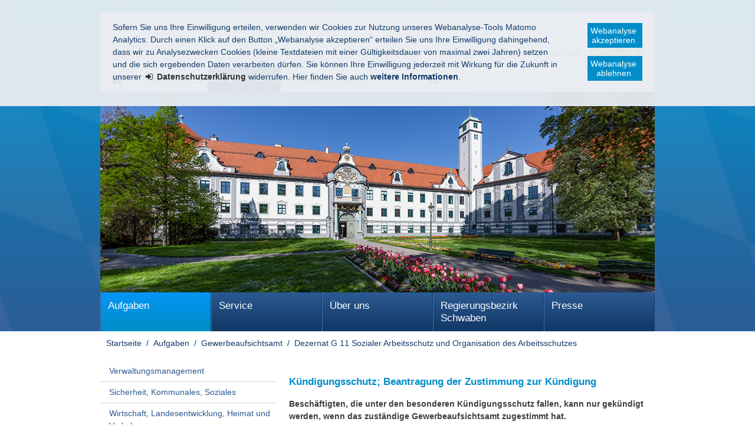

--- FILE ---
content_type: text/html
request_url: https://www.regierung.schwaben.bayern.de/aufgaben/168896/168933/leistung/leistung_50611/index.html
body_size: 10791
content:

<!DOCTYPE html>
    <html lang="de">

    <head>
    

    <meta charset="utf-8" />
        <title>Kündigungsschutz; Beantragung der Zustimmung zur Kündigung - Regierung von Schwaben</title>

    <!-- Mobile viewport optimisation -->
    <meta name="viewport" content="width=device-width, initial-scale=1.0">

    <link rel="apple-touch-icon" sizes="57x57" href="/res/ism/img/favicons/apple-touch-icon-57x57.png">
    <link rel="apple-touch-icon" sizes="60x60" href="/res/ism/img/favicons/apple-touch-icon-60x60.png">
    <link rel="apple-touch-icon" sizes="72x72" href="/res/ism/img/favicons/apple-touch-icon-72x72.png">
    <link rel="apple-touch-icon" sizes="76x76" href="/res/ism/img/favicons/apple-touch-icon-76x76.png">
    <link rel="apple-touch-icon" sizes="114x114" href="/res/ism/img/favicons/apple-touch-icon-114x114.png">
    <link rel="apple-touch-icon" sizes="120x120" href="/res/ism/img/favicons/apple-touch-icon-120x120.png">
    <link rel="apple-touch-icon" sizes="144x144" href="/res/ism/img/favicons/apple-touch-icon-144x144.png">
    <link rel="apple-touch-icon" sizes="152x152" href="/res/ism/img/favicons/apple-touch-icon-152x152.png">
    <link rel="apple-touch-icon" sizes="180x180" href="/res/ism/img/favicons/apple-touch-icon-180x180.png">
    <link rel="icon" type="image/png" href="/res/ism/img/favicons/favicon-32x32.png" sizes="32x32">
    <link rel="icon" type="image/png" href="/res/ism/img/favicons/android-chrome-192x192.png" sizes="192x192">
    <link rel="icon" type="image/png" href="/res/ism/img/favicons/favicon-96x96.png" sizes="96x96">
    <link rel="icon" type="image/png" href="/res/ism/img/favicons/favicon-16x16.png" sizes="16x16">
    <link rel="manifest" href="/res/ism/img/favicons/manifest.json">
    <link rel="mask-icon" href="/res/ism/img/favicons/safari-pinned-tab.svg" color="#5bbad5">
    <link rel="shortcut icon" href="/res/ism/img/favicons/favicon.ico">
    <meta name="msapplication-TileColor" content="#da532c">
    <meta name="msapplication-TileImage" content="/res/ism/img/favicons/mstile-144x144.png">
    <meta name="msapplication-config" content="/res/ism/img/favicons/browserconfig.xml">
    <meta name="theme-color" content="#ffffff">

    <link href="/res/ism/css/build.min.css" media="screen" rel="stylesheet" type="text/css">
    <link href="/res/ism/css/print-plain.css" media="print" rel="stylesheet" type="text/css">
    <link href="/res/ism/css/jquery-ui.css" media="screen" rel="stylesheet" type="text/css">


    <link href="/res/ism/css/ism.css" rel="stylesheet" type="text/css" media="screen" />
    <link href="/res/ism/css/ism_print.css" rel="stylesheet" type="text/css" media="print" />

    <link href="/res/ism/css/ism_customer_group_static.css" rel="stylesheet" type="text/css" media="screen" />
    <link href="/res/ism/css/ism_customer_group_print_static.css" rel="stylesheet" type="text/css" media="print" />

    <link href="/res/ism/css/ism_customer_static.css" rel="stylesheet" type="text/css" media="screen" />
    <link href="/res/ism/css/ism_customer_print_static.css" rel="stylesheet" type="text/css" media="print" />

    <link href="/res/ism/css/customer.css" rel="stylesheet" type="text/css" media="screen" />

            <link href="/res/ism/js/voicereader/styles/grey/player_skin.css" rel="stylesheet" type="text/css" />



    <meta http-equiv="X-UA-Compatible" content="IE=Edge" />

    <meta name="X-Imperia-Live-Info" content="fc97d8ce-4966-2b43-d4c2-aa507503038b/2/3632/3778/3781/3782/16528" />

    <!-- Matomo -->
<script>
    if (document.cookie.indexOf('mtm_consent') == -1) {
        document.cookie = 'hideCookieBar' + '=; expires=Thu, 01-Jan-70 00:00:01 GMT; path=/';
    }
    var _paq = _paq || [];
    _paq.push(['requireConsent']);
    _paq.push(['setSessionCookieTimeout', timeoutInSeconds=0]);
    _paq.push(['setVisitorCookieTimeout', timeoutInSeconds=7200]);
    _paq.push(['addDownloadExtensions', "msg"]);
    _paq.push(['trackPageView']);
    _paq.push(['enableLinkTracking']);
    (function() {
        var u="//www.piwik.bayern.de/piwik/";
        _paq.push(['setTrackerUrl', u+'piwik.php']);
        _paq.push(['setSiteId', '333']);
        var d=document, g=d.createElement('script'), s=d.getElementsByTagName('script')[0];
        g.type='text/javascript'; g.async=true; g.defer=true; g.src=u+'piwik.js'; s.parentNode.insertBefore(g,s);
    })();
</script>
<!-- End Matomo -->
    <script src="/res/ism/js/iframeresizer/iframeResizer.min.js"></script>
    <script src="/res/ism/js/iframeresizer/resizerTrigger.js"></script>
    <script src="/res/ism/js/iframeresizer/resizerTrigger2.js"></script>
</head>


    <body>

    <!--IFTS_NO_PARSE-->

    <!-- modJsBar -->
    <noscript>
        <div class="modJsBar">
            <div class="ym-wrapper">
                <div class="ym-wbox">
                    <p>
                        Bitte aktivieren Sie JavaScript in Ihrem Browser, um den vollen Funktionsumfang dieser Seite nutzen zu können.
                    </p>
                </div>
            </div>
        </div>
    </noscript>
    <!-- modJsBar End -->


    <!-- modCookieBar -->

    <div class="modCookieBar">
        <div class="ym-wrapper">
            <div class="ym-wbox">
            <ul>
                <li>
                    <p>
    Sofern Sie uns Ihre Einwilligung erteilen, verwenden wir Cookies zur Nutzung unseres Webanalyse-Tools Matomo Analytics.
    Durch einen Klick auf den Button &bdquo;Webanalyse akzeptieren&ldquo; erteilen Sie uns Ihre Einwilligung dahingehend, dass wir zu Analysezwecken
    Cookies (kleine Textdateien mit einer G&uuml;ltigkeitsdauer von maximal zwei Jahren) setzen und die sich ergebenden Daten verarbeiten d&uuml;rfen. Sie
    k&ouml;nnen Ihre Einwilligung jederzeit mit Wirkung f&uuml;r die Zukunft in unserer
    <a class="internal"
            href="/meta/datenschutz/index.html"
    >
    <strong>Datenschutzerkl&auml;rung</strong></a> widerrufen. Hier finden Sie auch <strong>weitere Informationen</strong>.
</p>
                </li>
                <li style="padding-right: 1em">
                    <button class="icon save-selected" style="margin-bottom: 1em" title="Webanalyse akzeptieren" onClick="setMatomoConsent()">Webanalyse akzeptieren</button>
                    <button class="icon save-selected" title="Webanalyse ablehnen" onclick="declineMatomoConsent()">Webanalyse ablehnen</button>
                </li>
            </ul>
            </div>
        </div>
    </div>
    <!-- modCookieBar End -->





<!-- skip link navigation -->
<ul class="ym-skiplinks">
    <li><a class="ym-skip" href="#hauptnavigation">Gehe zur Navigation (Drücke Enter)</a></li>
    <li><a class="ym-skip" href="#main">Gehe zum Hauptinhalt (Drücke Enter)</a></li>
    <li><a class="ym-skip" href="#sidebar">Gehe zur Seitenleiste (Drücke Enter)</a></li>
    <li><a class="ym-skip" href="#footer">Gehe zum Fußbereich (Drücke Enter)</a></li>
</ul>

<div class="ym-wrapper">
    <div class="ym-wbox">
        <div class="modHeader" id="nav">
            <div class="logo" role="banner">
                <span class="hide-from-screen">Regierung von Schwaben</span>
                <a href="/" title="zur Startseite" aria-hidden="true"><img src="/res/ism/img/logo.jpg" alt="Regierung von Schwaben" /></a>
            </div>



            <div class="header-navigation">
                <div class="header-navigation-fixed">
                    <div class="modBurgerNavigation" id="modBurgerNavigation">
                        <div class="burger-navigation-overlay" role="presentation">
                        </div>

                        <div class="burger-navigation-content">

                            <a href="#" data-role="close-burger-navigation" class="icon icon-cancel"
                               title="Navigation schließen" aria-label="Navigation einklappen"
                               aria-controls="modBurgerNavigation"><span>schließen</span></a>

                            <ul data-role="accessibility-navigation">
                                <li>
                                    <a class="icon icon-home" data-role="home" href="/" title="zur Startseite" aria-hidden="true"><span>zur Startseite</span></a>
                                </li>

                                <li class="accessibility">
                                    <nav aria-label="Navigation Barrierefreiheit">
                                        <ul>
                                            <li>
<a class="icon icon-fontsize" data-role="fontsize" href="#" title="Schriftgröße anpassen" aria-hidden="true"><span>Schriftvergrößerung</span></a>
</li>
<li>
<a class="icon icon-contrast" data-role="contrast" href="#" title="Kontrast anpassen" aria-hidden="true"><span>Kontrastverstärkung</span></a>
</li>
    <li>
        <a class="icon icon-text" data-role="simplecontent" href="/meta/einfache_sprache" title="Inhalt in leichter Sprache anzeigen" aria-hidden="true"><span>Leichte Sprache</span></a>
    </li>
<li><a class="icon icon-read-aloud" accesskey="L" data-role="read-aloud" href="javascript:void(0);" id="readspeaker_url_1" onclick="___vrweb_read('',true,event,'de-de');" title="Aktuelle Seite vorlesen lassen" aria-hidden="true"><span>Vorlesen</span></a></li><li><a class="icon icon-hearing-impaired" data-role="hearing-impaired" href="https://www.youtube.com/watch?v=6YLzu1Ok0eE" title="Gebärdenvideo anzeigen" target="_blank" aria-hidden="true"><span>Gebärdenvideo</span></a></li>

                                        </ul>
                                    </nav>
                                </li>
                            </ul>
                            <div aria-label="Hauptnavigation" data-role="main-navigation" role="navigation">
                            </div>
                        </div>
                    </div>

                    <nav aria-label="Kopfnavigation">
                        <ul class="header-navigation">
                            <li>
                                <a aria-controls="modBurgerNavigation" aria-expanded="false" aria-label="Navigation ausklappen" class="icon icon-menu" data-role="open-burger-navigation" href="#" title="Navigation anzeigen" aria-hidden="true"><span>Navigation anzeigen</span></a>
                            </li>

                            <li>
                                <a class="icon icon-home" data-role="home" href="/" title="zur Startseite" aria-hidden="true"><span>zur Startseite</span></a>
                            </li>

                            <li>
                                <a class="icon icon-right" data-role="a-z" href="/meta/themen_a_z" title="Themen A - Z" aria-hidden="true"><span>Themen A - Z</span></a>
                            </li>

                            <li class="accessibility">
                                <nav aria-label="Navigation Barrierefreiheit" >
                                    <ul>
                                    <li>
<a class="icon icon-fontsize" data-role="fontsize" href="#" title="Schriftgröße anpassen" aria-hidden="true"><span>Schriftvergrößerung</span></a>
</li>
<li>
<a class="icon icon-contrast" data-role="contrast" href="#" title="Kontrast anpassen" aria-hidden="true"><span>Kontrastverstärkung</span></a>
</li>
    <li>
        <a class="icon icon-text" data-role="simplecontent" href="/meta/einfache_sprache" title="Inhalt in leichter Sprache anzeigen" aria-hidden="true"><span>Leichte Sprache</span></a>
    </li>
<li><a class="icon icon-read-aloud" accesskey="L" data-role="read-aloud" href="javascript:void(0);" id="readspeaker_url_2" onclick="___vrweb_read('',true,event,'de-de');" title="Aktuelle Seite vorlesen lassen" aria-hidden="true"><span>Vorlesen</span></a></li><li><a class="icon icon-hearing-impaired" data-role="hearing-impaired" href="https://www.youtube.com/watch?v=6YLzu1Ok0eE" title="Gebärdenvideo anzeigen" target="_blank" aria-hidden="true"><span>Gebärdenvideo</span></a></li>

                                    </ul>
                                </nav>
                            </li>
                        </ul>
                    </nav>

                    <form action="/cgi-bin/fts_search_default.pl" class="ym-searchform ym-clearfix" enctype="application/x-www-form-urlencoded" method="post" role="search">
                        <label class="ym-labelheading hide-from-screen" for="headersearch" id="headersearch-label">Suche</label> <input aria-labelledby="headersearch-label" class="ym-searchfield" id="headersearch" placeholder="Suchbegriff eingeben" type="text" name="SEARCH" value="Suchbegriff eingeben" autocomplete="on"> <button class="ym-searchbutton" title="Suche starten" type="submit" aria-hidden="true">Suche starten</button>
                    </form>
                </div>
            </div>


            <img src="/mam/header/header.jpg" alt="" />

        </div>
        <!-- [End]:: #header -->

        <nav class="modMainNavigation hide-level-2 optimize-line-breaks" id="hauptnavigation" role="navigation" aria-label="Hauptnavigation">

            
                    <ul class="nav-level-1">
                 <li class="active">
               <a href="/aufgaben/index.html" title="Aufgaben">Aufgaben</a>
              <ul class="nav-level-2">
                 <li>
               <a href="/aufgaben/170102/index.html" title="Verwaltungsmanagement">Verwaltungsmanagement</a>
              <ul class="nav-level-3">
                 <li>
               <a href="/aufgaben/170102/170104/index.html" title="Sachgebiet Z1 - Organisation, Digitalisierung und IuK">Organisation, Digitalisierung und IuK</a>
      
  </li>
  <li>
               <a href="/aufgaben/170102/170105/index.html" title="Sachgebiet Z2.1 - Personal">Personal</a>
      
  </li>
  <li>
               <a href="/aufgaben/170102/226846/index.html" title="Sachgebiet Z2.2 - Rechtsreferendarstelle">Rechtsreferendarstelle</a>
      
  </li>
  <li>
               <a href="/aufgaben/170102/170106/index.html" title="Sachgebiet Z3 - Haushalt">Haushalt</a>
      
  </li>

            </ul>
  </li>
  <li>
               <a href="/aufgaben/168891/index.html" title="Bereich 1 - Sicherheit, Kommunales, Soziales">Sicherheit, Kommunales, Soziales</a>
              <ul class="nav-level-3">
                 <li>
               <a href="/aufgaben/168891/168897/index.html" title="Sachgebiet 10 - Sicherheit und Ordnung">Sicherheit und Ordnung</a>
      
  </li>
  <li>
               <a href="/aufgaben/168891/168898/index.html" title="Sachgebiet 11 - Personelles Statusrecht, Ausländerrecht">Personelles Statusrecht, Ausländerrecht</a>
      
  </li>
  <li>
               <a href="/aufgaben/168891/168905/index.html" title="Sachgebiet 12 - Kommunale Angelegenheiten">Kommunale Angelegenheiten</a>
      
  </li>
  <li>
               <a href="/aufgaben/168891/168906/index.html" title="Sachgebiet 13 - Soziales und Jugend">Soziales und Jugend</a>
      
  </li>
  <li>
               <a href="/aufgaben/168891/168907/index.html" title="Sachgebiet 14.1 - ANKER-Einrichtung, Flüchtlingsverteilung, Integration">ANKER-Einrichtung, Flüchtlingsverteilung, Integration</a>
      
  </li>
  <li>
               <a href="/aufgaben/168891/199918/index.html" title="Sachgebiet 14.2 - Flüchtlingsunterbringung, Flüchtlingsbetreuung, zentrale Aufgaben">Flüchtlingsunterbringung, Flüchtlingsbetreuung, zentrale Aufgaben</a>
      
  </li>
  <li>
               <a href="/aufgaben/168891/241568/index.html" title="Sachgebiet 15 - Zentrale Ausländerbehörde Schwaben">Zentrale Ausländerbehörde Schwaben</a>
      
  </li>

            </ul>
  </li>
  <li>
               <a href="/aufgaben/168892/index.html" title="Bereich 2 - Wirtschaft, Landesentwicklung, Heimat und Verkehr">Wirtschaft, Landesentwicklung, Heimat und Verkehr</a>
              <ul class="nav-level-3">
                 <li>
               <a href="/aufgaben/168892/168902/index.html" title="Sachgebiet 20 - Wirtschaftsförderung, Beschäftigung">Wirtschaftsförderung, Beschäftigung</a>
              <ul class="nav-level-4">
                 <li>
               <a href="/aufgaben/168892/168902/315352/index.html" title="Hochwasserhilfen">Hochwasserhilfen</a>
      
  </li>

            </ul>
  </li>
  <li>
               <a href="/aufgaben/168892/168908/index.html" title="Sachgebiet 21 - Handel und Gewerbe, Energie">Handel und Gewerbe, Energie</a>
      
  </li>
  <li>
               <a href="/aufgaben/168892/168909/index.html" title="Sachgebiet 22 - Preisprüfung, Regulierung Strom- und Gasnetzentgelte">Preisprüfung, Regulierung Strom- und Gasnetzentgelte</a>
      
  </li>
  <li>
               <a href="/aufgaben/168892/168910/index.html" title="Sachgebiet 23 - Personenbeförderung, Schienen- und Straßenverkehr">Personenbeförderung, Schienen- und Straßenverkehr</a>
      
  </li>
  <li>
               <a href="/aufgaben/168892/168911/index.html" title="Sachgebiet 24 - Raumordnung, Landes- und Regionalplanung">Raumordnung, Landes- und Regionalplanung</a>
      
  </li>
  <li>
               <a href="/aufgaben/168892/294339/index.html" title="Geschäftsstelle Energiewende">Geschäftsstelle Energiewende</a>
      
  </li>

            </ul>
  </li>
  <li>
               <a href="/aufgaben/168893/index.html" title="Bereich 3 - Planung und Bau">Planung und Bau</a>
              <ul class="nav-level-3">
                 <li>
               <a href="/aufgaben/168893/168912/index.html" title="Sachgebiet 30.1 - Hochbau">Hochbau</a>
      
  </li>
  <li>
               <a href="/aufgaben/168893/291822/index.html" title="Sachgebiet 30.2 - Energie und Betriebstechnik">Energie und Betriebstechnik</a>
      
  </li>
  <li>
               <a href="/aufgaben/168893/168913/index.html" title="Sachgebiet 31 - Straßenbau">Straßenbau</a>
      
  </li>
  <li>
               <a href="/aufgaben/168893/168914/index.html" title="Sachgebiet 32 - Planfeststellung, Straßenrecht, Prozessvertretung">Planfeststellung, Straßenrecht, Prozessvertretung</a>
      
  </li>
  <li>
               <a href="/aufgaben/168893/168915/index.html" title="Sachgebiet 33 - Baurecht">Baurecht</a>
      
  </li>
  <li>
               <a href="/aufgaben/168893/168916/index.html" title="Sachgebiet 34 - Städtebau">Städtebau</a>
      
  </li>
  <li>
               <a href="/aufgaben/168893/168917/index.html" title="Sachgebiet 35 - Wohnungswesen">Wohnungswesen</a>
      
  </li>
  <li>
               <a href="/aufgaben/168893/297000/index.html" title="VOB-Stelle">VOB-Stelle</a>
      
  </li>

            </ul>
  </li>
  <li>
               <a href="/aufgaben/168894/index.html" title="Bereich 4 - Schulen">Schulen</a>
              <ul class="nav-level-3">
                 <li>
               <a href="/aufgaben/168894/168918/index.html" title="Sachgebiet 40.1 - Grund- und Mittelschulen - Erziehung/Unterricht/Qualitätssicherung">Grund- und Mittelschulen - Erziehung/Unterricht/Qualitätssicherung</a>
      
  </li>
  <li>
               <a href="/aufgaben/168894/168919/index.html" title="Sachgebiet 40.2 - Grund- und Mittelschulen - Organisation/Personal">Grund- und Mittelschulen - Organisation/Personal</a>
      
  </li>
  <li>
               <a href="/aufgaben/168894/168920/index.html" title="Sachgebiet 41 - Förderschulen">Förderschulen</a>
      
  </li>
  <li>
               <a href="/aufgaben/168894/168921/index.html" title="Sachgebiet 42.1 - Berufliche Schulen für technische, gewerbliche, kaufmännische Berufe">Berufliche Schulen für technische, gewerbliche, kaufmännische Berufe</a>
      
  </li>
  <li>
               <a href="/aufgaben/168894/168922/index.html" title="Sachgebiet 42.2 - Berufliche Schulen für Gesundheit, Sozialwesen, Hauswirtschaft, Agrarwirtschaft">Berufliche Schulen für Gesundheit, Sozialwesen, Hauswirtschaft, Agrarwirtschaft</a>
      
  </li>
  <li>
               <a href="/aufgaben/168894/168923/index.html" title="Sachgebiet 43 - Schulpersonal">Schulpersonal</a>
      
  </li>
  <li>
               <a href="/aufgaben/168894/168924/index.html" title="Sachgebiet 44 - Schulorganisation, Schulrecht">Schulorganisation, Schulrecht</a>
      
  </li>

            </ul>
  </li>
  <li>
               <a href="/aufgaben/168895/index.html" title="Bereich 5 - Umwelt, Gesundheit und Verbraucherschutz">Umwelt, Gesundheit und Verbraucherschutz</a>
              <ul class="nav-level-3">
                 <li>
               <a href="/aufgaben/168895/168925/index.html" title="Sachgebiet 50 - Technischer Umweltschutz">Technischer Umweltschutz</a>
      
  </li>
  <li>
               <a href="/aufgaben/168895/168926/index.html" title="Sachgebiet 51 - Naturschutz">Naturschutz</a>
      
  </li>
  <li>
               <a href="/aufgaben/168895/168927/index.html" title="Sachgebiet 52 - Wasserwirtschaft">Wasserwirtschaft</a>
      
  </li>
  <li>
               <a href="/aufgaben/168895/168928/index.html" title="Sachgebiet 53 - Gesundheit">Gesundheit</a>
              <ul class="nav-level-4">
                 <li>
               <a href="/aufgaben/168895/168928/213666/index.html" title="Medizinische Untersuchungsstelle">Medizinische Untersuchungsstelle</a>
      
  </li>

            </ul>
  </li>
  <li>
               <a href="/aufgaben/168895/168929/index.html" title="Sachgebiet 54 - Verbraucherschutz, Veterinärwesen">Verbraucherschutz, Veterinärwesen</a>
      
  </li>
  <li>
               <a href="/aufgaben/168895/168930/index.html" title="Sachgebiet 55.1 - Rechtsfragen der Umwelt">Rechtsfragen der Umwelt</a>
              <ul class="nav-level-4">
                 <li>
               <a href="/aufgaben/168895/168930/299097/index.html" title="Umweltmanagementsysteme - BUMAP">Umweltmanagementsysteme - BUMAP</a>
      
  </li>

            </ul>
  </li>
  <li>
               <a href="/aufgaben/168895/168931/index.html" title="Sachgebiet 55.2 - Rechtsfragen der Gesundheit und des Verbraucherschutzes">Rechtsfragen der Gesundheit und des Verbraucherschutzes</a>
      
  </li>
  <li>
               <a href="/aufgaben/168895/168932/index.html" title="Sachgebiet 55.3 - Rechtsfragen des Naturschutzes und des Wasserrechts">Rechtsfragen des Naturschutzes und des Wasserrechts</a>
      
  </li>

            </ul>
  </li>
  <li>
               <a href="/aufgaben/250894/index.html" title="Bereich 6 - Ernährung und Landwirtschaft">Ernährung und Landwirtschaft</a>
              <ul class="nav-level-3">
                 <li>
               <a href="/aufgaben/250894/250895/index.html" title="Sachgebiet 60 - Agrarstruktur und Umweltbelange in der Landwirtschaft">Agrarstruktur und Umweltbelange in der Landwirtschaft</a>
      
  </li>
  <li>
               <a href="/aufgaben/250894/250896/index.html" title="Sachgebiet 61 - Bildung in der Land- und Hauswirtschaft">Bildung in der Land- und Hauswirtschaft</a>
      
  </li>
  <li>
               <a href="/aufgaben/250894/301842/index.html" title="Sachgebiet 62 - Beratung in der Land- und Hauswirtschaft, Ernährungsbildung">Beratung in der Land- und Hauswirtschaft, Ernährungsbildung</a>
      
  </li>

            </ul>
  </li>
  <li class="active">
               <a href="/aufgaben/168896/index.html" title="Gewerbeaufsichtsamt">Gewerbeaufsichtsamt</a>
              <ul class="nav-level-3">
                 <li class="active">
              <a href="/aufgaben/168896/168933/index.html" title="Dezernat G 11 Sozialer Arbeitsschutz  und Organisation des Arbeitsschutzes" aria-current="page">Dezernat G 11 Sozialer Arbeitsschutz  und Organisation des Arbeitsschutzes</a>
      
  </li>
  <li>
               <a href="/aufgaben/168896/168934/index.html" title="Dezernat G 12 Sozialvorschriften im  Straßenverkehr">Dezernat G 12 Sozialvorschriften im  Straßenverkehr</a>
      
  </li>
  <li>
               <a href="/aufgaben/168896/168935/index.html" title="Dezernat G 21 Bauarbeiterschutz und  Sprengwesen">Dezernat G 21 Bauarbeiterschutz und  Sprengwesen</a>
      
  </li>
  <li>
               <a href="/aufgaben/168896/168936/index.html" title="Dezernat G 22 Medizinprodukte, Röntgenanlagen">Dezernat G 22 Medizinprodukte, Röntgenanlagen</a>
      
  </li>
  <li>
               <a href="/aufgaben/168896/168937/index.html" title="Dezernat G 23 Überwachungsbedürftige Anlagen">Dezernat G 23 Überwachungsbedürftige Anlagen</a>
      
  </li>
  <li>
               <a href="/aufgaben/168896/168938/index.html" title="Dezernat G 4 Kompetenzzentrum  Marktüberwachung">Dezernat G 4 Kompetenzzentrum  Marktüberwachung</a>
      
  </li>
  <li>
               <a href="/aufgaben/168896/168939/index.html" title="Dezernat G 24 Chemikaliensicherheit  und Explosionsschutz">Dezernat G 24 Chemikaliensicherheit  und Explosionsschutz</a>
      
  </li>
  <li>
               <a href="/aufgaben/168896/168940/index.html" title="Dezernat G 3 Gewerbeärztlicher Dienst">Dezernat G 3 Gewerbeärztlicher Dienst</a>
      
  </li>

            </ul>
  </li>
  <li>
               <a href="/aufgaben/170108/index.html" title="Stabsstelle S1 - Controlling und Korruptionsvorsorge">Controlling und Korruptionsvorsorge</a>
      
  </li>
  <li>
               <a href="/aufgaben/309697/index.html" title="Stabsstelle Energiewende">Stabsstelle Energiewende</a>
      
  </li>

            </ul>
  </li>
  <li>
               <a href="/service/index.html" title="Service">Service</a>
              <ul class="nav-level-2">
                 <li>
               <a href="/service/veroeffentlichungen/index.html" title="Amtliche Veröffentlichungen">Amtliche Veröffentlichungen</a>
              <ul class="nav-level-3">
                 <li>
               <a href="/service/veroeffentlichungen/bek/index.html" title="Bekanntmachungen">Bekanntmachungen</a>
      
  </li>
  <li>
               <a href="/service/veroeffentlichungen/amtsblatt/index.html" title="Regierungsamtsblatt">Regierungsamtsblatt</a>
      
  </li>
  <li>
               <a href="/service/veroeffentlichungen/schulanzeiger/index.html" title="Schwäbischer Schulanzeiger">Schwäbischer Schulanzeiger</a>
      
  </li>

            </ul>
  </li>
  <li>
               <a href="/service/downloads/index.html" title="Formulare, Downloads, Online-Verfahren">Formulare, Downloads, Online-Verfahren</a>
              <ul class="nav-level-3">
                 <li>
               <a href="/service/downloads/170102/index.html" title="Verwaltungsmanagement">Verwaltungsmanagement</a>
      
  </li>
  <li>
               <a href="/service/downloads/168891/index.html" title="Sicherheit, Kommunales, Soziales">Sicherheit, Kommunales, Soziales</a>
      
  </li>
  <li>
               <a href="/service/downloads/168892/index.html" title="Wirtschaft, Landesentwicklung und Verkehr">Wirtschaft, Landesentwicklung und Verkehr</a>
      
  </li>
  <li>
               <a href="/service/downloads/168893/index.html" title="Planung und Bau">Planung und Bau</a>
      
  </li>
  <li>
               <a href="/service/downloads/168894/index.html" title="Schulen">Schulen</a>
      
  </li>
  <li>
               <a href="/service/downloads/168895/index.html" title="Umwelt, Gesundheit und Verbraucherschutz">Umwelt, Gesundheit und Verbraucherschutz</a>
      
  </li>
  <li>
               <a href="/service/downloads/250894/index.html" title="Ernährung und Landwirtschaft">Ernährung und Landwirtschaft</a>
      
  </li>
  <li>
               <a href="/service/downloads/168896/index.html" title="Gewerbeaufsichtsamt">Gewerbeaufsichtsamt</a>
      
  </li>
  <li>
               <a href="/service/downloads/309697/index.html" title="Stabsstelle Energiewende">Stabsstelle Energiewende</a>
      
  </li>
  <li>
               <a href="/service/downloads/170110/index.html" title="Stabsstelle Presse und Öffentlichkeitsarbeit">Stabsstelle Presse und Öffentlichkeitsarbeit</a>
      
  </li>
  <li>
               <a href="/service/downloads/168892/index.html" title="Wirtschaft, Landesentwicklung, Heimat und Verkehr">Wirtschaft, Landesentwicklung, Heimat und Verkehr</a>
      
  </li>
  <li>
               <a href="/service/downloads/170110/index.html" title="Presse und Öffentlichkeitsarbeit, Verwaltungssteuerung">Presse und Öffentlichkeitsarbeit, Verwaltungssteuerung</a>
      
  </li>
  <li>
               <a href="/service/downloads/170108/index.html" title="Controlling und Korruptionsvorsorge">Controlling und Korruptionsvorsorge</a>
      
  </li>

            </ul>
  </li>
  <li>
               <a href="/service/foerderungen/index.html" title="Förderungen">Förderungen</a>
              <ul class="nav-level-3">
                 <li>
               <a href="/service/foerderungen/sicherheit_kommunales_soziales/index.html" title="Sicherheit, Kommunales, Soziales">Sicherheit, Kommunales, Soziales</a>
      
  </li>
  <li>
               <a href="/service/foerderungen/wirtschaft_landesentwicklung_verkehr/index.html" title="Wirtschaft, Landesentwicklung und Verkehr">Wirtschaft, Landesentwicklung und Verkehr</a>
      
  </li>
  <li>
               <a href="/service/foerderungen/planung_bau/index.html" title="Planung und Bau">Planung und Bau</a>
      
  </li>
  <li>
               <a href="/service/foerderungen/schulen/index.html" title="Schulen">Schulen</a>
      
  </li>
  <li>
               <a href="/service/foerderungen/umwelt_gesundheit_verbraucherschutz/index.html" title="Umwelt, Gesundheit und Verbraucherschutz">Umwelt, Gesundheit und Verbraucherschutz</a>
      
  </li>
  <li>
               <a href="/service/foerderungen/ernaehrung_landwirtschaft/index.html" title="Ernährung und Landwirtschaft">Ernährung und Landwirtschaft</a>
      
  </li>
  <li>
               <a href="/service/foerderungen/gewerbeaufsichtsamt/index.html" title="Gewerbeaufsichtsamt">Gewerbeaufsichtsamt</a>
      
  </li>

            </ul>
  </li>
  <li>
               <a href="/service/stellenangebote/index.html" title="Stellenangebote">Stellenangebote</a>
              <ul class="nav-level-3">
                 <li>
               <a href="/service/stellenangebote/sekretariate/index.html" title="Sekretariate an Schulen und Schulämtern">Sekretariate an Schulen und Schulämtern</a>
      
  </li>
  <li>
               <a href="/service/stellenangebote/lehrkraefte/index.php" title="Lehrkräfte und Funktionsstellen">Lehrkräfte und Funktionsstellen</a>
      
  </li>
  <li>
               <a href="/service/stellenangebote/sozpaed/index.html" title="Sozialpädagogische Fachkräfte">Sozialpädagogische Fachkräfte</a>
      
  </li>

            </ul>
  </li>
  <li>
               <a href="/service/wir_bilden_aus/index.html" title="Wir bilden aus">Wir bilden aus</a>
      
  </li>
  <li>
               <a href="/service/kehrbezirk/index.html" title="Kehrbezirksausschreibungen">Kehrbezirksausschreibungen</a>
      
  </li>
  <li>
               <a href="/service/planfeststellung/index.html" title="Planfeststellung">Planfeststellung</a>
              <ul class="nav-level-3">
                 <li>
               <a href="/service/planfeststellung/aktuell/index.html" title="Aktuell laufende Planfeststellungsverfahren">Aktuell laufende Planfeststellungsverfahren</a>
      
  </li>
  <li>
               <a href="/service/planfeststellung/beschluesse/index.html" title="Planfeststellungsbeschlüsse">Planfeststellungsbeschlüsse</a>
      
  </li>

            </ul>
  </li>
  <li>
               <a href="/service/raumordnung/index.html" title="Raumordnung, Regionalplanung">Raumordnung, Regionalplanung</a>
      
  </li>
  <li>
               <a href="/service/rechtsbehelf/index.html" title="Rechtsbehelf und Widerspruch">Rechtsbehelf und Widerspruch</a>
      
  </li>
  <li>
               <a href="/service/barrieref/index.html" title="Barrierefreiheit">Barrierefreiheit</a>
      
  </li>

            </ul>
  </li>
  <li>
               <a href="/ueber_uns/index.html" title="Über uns">Über uns</a>
              <ul class="nav-level-2">
                 <li>
               <a href="/ueber_uns/grusswort/index.html" title="Grußwort">Grußwort</a>
      
  </li>
  <li>
               <a href="/ueber_uns/praesidium/index.html" title="Regierungspräsidium">Regierungspräsidium</a>
              <ul class="nav-level-3">
                 <li>
               <a href="/ueber_uns/praesidium/rp/index.html" title="Regierungspräsidentin">Regierungspräsidentin</a>
      
  </li>
  <li>
               <a href="/ueber_uns/praesidium/rvp/index.html" title="Regierungsvizepräsidentin">Regierungsvizepräsidentin</a>
      
  </li>

            </ul>
  </li>
  <li>
               <a href="/ueber_uns/orga_uebersicht/index.html" title="Organisationsübersicht">Organisationsübersicht</a>
      
  </li>
  <li>
               <a href="/ueber_uns/aufgabenstruktur/index.html" title="Aufgabenstruktur">Aufgabenstruktur</a>
              <ul class="nav-level-3">
                 <li>
               <a href="/ueber_uns/aufgabenstruktur/stellung_behoerde/index.html" title="Stellung als Mittelbehörde">Stellung als Mittelbehörde</a>
      
  </li>
  <li>
               <a href="/ueber_uns/aufgabenstruktur/aufgaben_behoerde/index.html" title="Aufgaben als Mittelbehörde">Aufgaben als Mittelbehörde</a>
      
  </li>

            </ul>
  </li>
  <li>
               <a href="/ueber_uns/personalvertretung/index.html" title="Personalvertretung in Schwaben">Personalvertretung in Schwaben</a>
              <ul class="nav-level-3">
                 <li>
               <a href="/ueber_uns/personalvertretung/oe_pr/index.html" title="Örtlicher Personalrat">Örtlicher Personalrat</a>
      
  </li>
  <li>
               <a href="/ueber_uns/personalvertretung/oe_sbv/index.html" title="Örtliche Schwerbehindertenvertretung">Örtliche Schwerbehindertenvertretung</a>
      
  </li>
  <li>
               <a href="/ueber_uns/personalvertretung/bezirks_pr/index.html" title="Bezirkspersonalrat">Bezirkspersonalrat</a>
      
  </li>
  <li>
               <a href="/ueber_uns/personalvertretung/bezirks_schwerb/index.html" title="Bezirksschwerbehindertenvertretung">Bezirks&shy;schwer&shy;behinderten&shy;vertretung</a>
      
  </li>
  <li>
               <a href="/ueber_uns/personalvertretung/foerderschul_pr/index.html" title="Personalrat Förderschulen">Personalrat Förderschulen</a>
      
  </li>
  <li>
               <a href="/ueber_uns/personalvertretung/foerderschul_schwerb/index.html" title="Schwerbehindertenvertretung Förderschulen">Schwerbehindertenvertretung Förderschulen</a>
      
  </li>
  <li>
               <a href="/ueber_uns/personalvertretung/gleichstellung/index.html" title="Gleichstellung">Gleichstellung</a>
      
  </li>

            </ul>
  </li>
  <li>
               <a href="/ueber_uns/gebaeude/index.html" title="Regierungsgebäude Fronhof">Regierungsgebäude Fronhof</a>
              <ul class="nav-level-3">
                 <li>
               <a href="/ueber_uns/gebaeude/rokokosaal/index.html" title="Rokokosaal und Prunkaufgang">Rokokosaal und Prunkaufgang</a>
      
  </li>
  <li>
               <a href="/ueber_uns/gebaeude/virtuelle_tour/index.html" title="Virtuelle Tour Rokokosaal">Virtuelle Tour Rokokosaal</a>
      
  </li>

            </ul>
  </li>
  <li>
               <a href="/ueber_uns/erreichbarkeit/index.php" title="Kontakt">Kontakt</a>
      
  </li>

            </ul>
  </li>
  <li>
               <a href="/regierungsbezirk/index.html" title="Regierungsbezirk Schwaben">Regierungsbezirk Schwaben</a>
              <ul class="nav-level-2">
                 <li>
               <a href="/regierungsbezirk/landkreise/index.html" title="Landkreise und kreisfreie Städte">Landkreise und kreisfreie Städte</a>
      
  </li>
  <li>
               <a href="/regierungsbezirk/demographie/index.html" title="Demographische Entwicklung">Demographische Entwicklung</a>
      
  </li>
  <li>
               <a href="/regierungsbezirk/lage/index.html" title="Lage in Bayern">Lage in Bayern</a>
      
  </li>
  <li>
               <a href="/regierungsbezirk/geschichte/index.html" title="Schwabens Geschichte">Schwabens Geschichte</a>
      
  </li>

            </ul>
  </li>
  <li>
               <a href="/presse/index.html" title="Presse">Presse</a>
              <ul class="nav-level-2">
                 <li>
               <a href="/presse/aktuelle_meldungen/index.php" title="Aktuelle Meldungen">Aktuelle Meldungen</a>
      
  </li>
  <li>
               <a href="/presse/pressemitteilungen/index.php" title="Pressemitteilungen">Pressemitteilungen</a>
      
  </li>
  <li>
               <a href="/presse/corona/index.html" title="Informationen zu Corona">Informationen zu Corona</a>
      
  </li>
  <li>
               <a href="/presse/ukraine/index.html" title="Ukraine: &amp;quot;Schwaben hilft&amp;quot; - Informationen zur Flüchtlingshilfe">Ukraine: "Schwaben hilft" - Informationen zur Flüchtlingshilfe</a>
      
  </li>
  <li>
               <a href="/presse/soziale_medien/index.html" title="Soziale Medien">Soziale Medien</a>
      
  </li>

            </ul>
  </li>

            </ul>


        </nav>

        <nav class="modBreadcrumbNavigation" id="breadcrumbnavigation" role="navigation" aria-label="Breadcrumb">
            <p class="hide-from-screen">Sie befinden sich hier</p>
            <ol>
                <li>
                    <a href="/" title="Startseite">Startseite</a>
                </li>

            
                        <li>
                    <a href="/aufgaben/index.html" title="Aufgaben">Aufgaben</a>
            </li>
                    <li>
                    <a href="/aufgaben/168896/index.html" title="Gewerbeaufsichtsamt">Gewerbeaufsichtsamt</a>
            </li>
                    <li>
                <a href="/aufgaben/168896/168933/index.html" title="Dezernat G 11 Sozialer Arbeitsschutz  und Organisation des Arbeitsschutzes" aria-current="page">Dezernat G 11 Sozialer Arbeitsschutz  und Organisation des Arbeitsschutzes</a>
            </li>
        





            </ol>
        </nav>



                <div id="main">
                    <div class="ym-grid linearize-level-1">
                        <!-- [Start]:: .linearize-level-1 -->

        <nav class="ym-g960-4 ym-gl rs_skip"><!-- [Start]:: Aside Navigation -->
            <div class="ym-cbox">
                <div class="modSidebarNavigation" role="navigation" aria-label="Nebennavigation">

            
                        <ul class="nav-level-1">
                  <li>
                 <a href="/aufgaben/170102/index.html" title="Verwaltungsmanagement">Verwaltungsmanagement</a>
       
    </li>
    <li>
                 <a href="/aufgaben/168891/index.html" title="Bereich 1 - Sicherheit, Kommunales, Soziales">Sicherheit, Kommunales, Soziales</a>
       
    </li>
    <li>
                 <a href="/aufgaben/168892/index.html" title="Bereich 2 - Wirtschaft, Landesentwicklung, Heimat und Verkehr">Wirtschaft, Landesentwicklung, Heimat und Verkehr</a>
       
    </li>
    <li>
                 <a href="/aufgaben/168893/index.html" title="Bereich 3 - Planung und Bau">Planung und Bau</a>
       
    </li>
    <li>
                 <a href="/aufgaben/168894/index.html" title="Bereich 4 - Schulen">Schulen</a>
       
    </li>
    <li>
                 <a href="/aufgaben/168895/index.html" title="Bereich 5 - Umwelt, Gesundheit und Verbraucherschutz">Umwelt, Gesundheit und Verbraucherschutz</a>
       
    </li>
    <li>
                 <a href="/aufgaben/250894/index.html" title="Bereich 6 - Ernährung und Landwirtschaft">Ernährung und Landwirtschaft</a>
       
    </li>
    <li class="active">
                 <a href="/aufgaben/168896/index.html" title="Gewerbeaufsichtsamt">Gewerbeaufsichtsamt</a>
                   <ul class="nav-level-2">
           <li class="active">
                 <a href="/aufgaben/168896/168933/index.html" title="Dezernat G 11 Sozialer Arbeitsschutz  und Organisation des Arbeitsschutzes" aria-current="page">Dezernat G 11 Sozialer Arbeitsschutz  und Organisation des Arbeitsschutzes</a>
       
    </li>
    <li>
                 <a href="/aufgaben/168896/168934/index.html" title="Dezernat G 12 Sozialvorschriften im  Straßenverkehr">Dezernat G 12 Sozialvorschriften im  Straßenverkehr</a>
       
    </li>
    <li>
                 <a href="/aufgaben/168896/168935/index.html" title="Dezernat G 21 Bauarbeiterschutz und  Sprengwesen">Dezernat G 21 Bauarbeiterschutz und  Sprengwesen</a>
       
    </li>
    <li>
                 <a href="/aufgaben/168896/168936/index.html" title="Dezernat G 22 Medizinprodukte, Röntgenanlagen">Dezernat G 22 Medizinprodukte, Röntgenanlagen</a>
       
    </li>
    <li>
                 <a href="/aufgaben/168896/168937/index.html" title="Dezernat G 23 Überwachungsbedürftige Anlagen">Dezernat G 23 Überwachungsbedürftige Anlagen</a>
       
    </li>
    <li>
                 <a href="/aufgaben/168896/168938/index.html" title="Dezernat G 4 Kompetenzzentrum  Marktüberwachung">Dezernat G 4 Kompetenzzentrum  Marktüberwachung</a>
       
    </li>
    <li>
                 <a href="/aufgaben/168896/168939/index.html" title="Dezernat G 24 Chemikaliensicherheit  und Explosionsschutz">Dezernat G 24 Chemikaliensicherheit  und Explosionsschutz</a>
       
    </li>
    <li>
                 <a href="/aufgaben/168896/168940/index.html" title="Dezernat G 3 Gewerbeärztlicher Dienst">Dezernat G 3 Gewerbeärztlicher Dienst</a>
       
    </li>

    </ul>
    </li>
    <li>
                 <a href="/aufgaben/170108/index.html" title="Stabsstelle S1 - Controlling und Korruptionsvorsorge">Controlling und Korruptionsvorsorge</a>
       
    </li>
    <li>
                 <a href="/aufgaben/309697/index.html" title="Stabsstelle Energiewende">Stabsstelle Energiewende</a>
       
    </li>


    </ul>


                </div>
            </div>
        </nav>


                        <!-- custom-blocks-from-catmeta (ism_main_top):  -->
<!--%  no custom block required -->

                          <article class="ym-g960-8 ym-gr" role="main">
                            <!-- [Start]:: Article -->

                                    <script type="text/javascript">
                                        <!--
                                        vrweb_customerid='11692';
                                        vrweb_voicename = 'Petra-Ml';
                                        vrweb_player_form='1';
                                        vrweb_player_type='embedded';
                                        vrweb_player_color='black';
                                        vrweb_guilang='de';
                                        vrweb_icon='00';
                                        vrweb_icon_class = 'accessibility noise';
                                        vrweb_readelementsid='main';
                                        vrweb_exclelementsclass='rs_skip';
                                        vrweb_lang='de-DE';
                                        vrweb_shortcut_activate='1';
                                        vrweb_shortcut_play = 'Ap';
                                        vrweb_shortcut_pause = 'Ai';
                                        vrweb_shortcut_stop = 'As';
                                        vrweb_shortcut_forward = 'Af';
                                        vrweb_shortcut_rewind = 'Ar';
                                        vrweb_shortcut_close = 'Ac';
                                        vrweb_no_icon = 1; // !! WICHTIG !!
                                        //-->
                                    </script>
                                <script type="text/javascript" charset="UTF-8" src="/res/ism/js/voicereader/scripts/readpremium22.min.js"></script>

                                <!-- Markierten Text vorlesen-->
                                <script type="text/javascript">
                                    <!--
                                    vrweb_customerid='11692';
                                    vrweb_guilang='de';
                                    vrweb_icon='00';
                                    vrweb_iconcolor='blue';
                                    vrweb_read_selections = '1';
                                    //-->
                                </script>
                                <script type="text/javascript" charset="UTF-8" src="/res/ism/js/voicereader/scripts/readpremium22.min.js"></script>


                            <!--IFTS_PARSE-->
                            <div class="ym-cbox">

                                <div class="modContent">


                                    <!-- custom-blocks-from-catmeta (ism_content_top): ct-sht -->


    	        <h1>Kündigungsschutz; Beantragung der Zustimmung zur Kündigung</h1>








                                    <!-- custom-blocks-from-catmeta (ism_content_bottom):  -->
<!--%  no custom block required -->

                                </div>
                            </div>


                            <!-- custom-blocks-from-catmeta (ism_main_bottom): bvs_leistungs_select,bvs_foerderungen_select,flex -->


            <span class="bvsKurzbeschreibung"><p><strong>Beschäftigten, die unter den besonderen Kündigungsschutz fallen, kann nur gekündigt  werden,  wenn das zuständige Gewerbeaufsichtsamt zugestimmt hat.</strong></p></span>
<div class="ym-cbox">
        <div class="modFocus" role="presentation">
            <div class="bvs">
                <div class="accordion toggle-all openAcc" style="border-bottom: solid #A9A9A9B3;">
                <div class="acc-title toggle-title" role="heading">
                    <a aria-controls="modFocusContent-0" href="#modFocusContent-0" id="modFocus-0" aria-expanded="false" role="button" tabindex="0" title="Alle Informationen öffnen/schließen"><span>Alle Informationen &ouml;ffnen/schlie&szlig;en</span></a>
                </div>
                </div>


<div class="accordion toggle-box toggle-all">
    <div class="acc-title toggle-title" role="heading">
        <a aria-controls="modFocusContent-1" href="#modFocusContent-1" id="modFocus-1" role="button"
           aria-expanded="false" tabindex="0" title="Beschreibung"><span>Beschreibung</span></a>
    </div>
    <div aria-labelledby="modFocus-1" class="toggle-content toggle-all" id="modFocusContent-1" role="region">
        <div>
            <p>Beschäftigte genießen unter bestimmten Voraussetzungen einen besonderen gesetzlichen Kündigungsschutz. Dieser ergibt sich insbesondere aus &sect; 17 Mutterschutzgesetz (MuSchG), &sect; 18 Bundeselterngeld- und Elternzeitgesetz (BEEG), &sect; 5 Pflegezeitgesetz (PflegeZG) und &sect; 2 Abs. 3 Familienpflegezeitgesetz (FPfZG).</p>
<p>In den genannten Bereichen kann in besonderen Fällen eine Kündigung von der für den Arbeitsschutz zuständigen obersten Landesbehörde oder der von ihr bestimmten Stelle ausnahmsweise für zulässig erklärt werden. In Bayern sind hierfür die Gewerbeaufsichtsämter bei den Bezirksregierungen zuständig.</p>
<p>Durch diesen besonderen Kündigungsschutz werden schwangere Frauen, Mütter nach der Entbindung, Mütter und Väter in Elternzeit sowie Frauen und Männer in Pflege- bzw. Familienpflegezeit vor dem Verlust des Arbeitsplatzes geschützt.</p>
        </div>
</div>
</div>

<div class="accordion toggle-box toggle-all">
                    <div class="acc-title toggle-title" role="heading">
                        <a aria-controls="modFocusContent-2" href="#modFocusContent-2" id="modFocus-2" role="button" aria-expanded="false" tabindex="0" title="Fuer Sie zuständig"><span>Für Sie zuständig</span></a>
                    </div>
                <div aria-labelledby="modFocus-2" class="toggle-content toggle-all" id="modFocusContent-2" role="region">
            	<div style="clear: both"><ul><li class="ap"><b>Regierung von Schwaben - Dezernat G 11 Sozialer Arbeitsschutz  und Organisation des Arbeitsschutzes</b><br /><br/><b>Ansprechpartner</b><br/><br/><b>Herr Krestel</b><b> - Dezernatsleiter</b><br /><b>Telefon</b> +49 (0)821 327-2764<br /><b>Fax</b> +49 (0)821 327-2700<br /><b>E-Mail</b> <a class="email" href="mailto:gaa@reg-schw.bayern.de">gaa@reg-schw.bayern.de</a><br/><br/><div id="orgSonderzeiten"><p><b>Die allgemeinen Besuchszeiten sind:</b><br />Montag bis Donnerstag 08:00 Uhr - 11:30 Uhr und 13:30 Uhr - 15:00 Uhr <br />Freitag 08:00 Uhr - 12:00 Uhr <br />sowie nach persönlicher Terminvereinbarung.</p></div><div id="orgHausanschrift"><b>Hausanschrift</b><br />Morellstraße 30 d<br />86159&nbsp;Augsburg</div><div id="orgPostanschrift"><b>Postanschrift</b><br />86136&nbsp;Augsburg</div><div style="clear: both;"><div id="orgTelefon"><b>Telefon</b> +49 (0)821 327-01</div><div id="orgFax"><b>Fax</b> +49 (0)821 327-2700</div></div><br /></li></ul></div>
                            </div>
                        </div>
                <div class="accordion toggle-box toggle-all">
                    <div class="acc-title toggle-title" role="heading">
                        <a aria-controls="modFocusContent-10" href="#modFocusContent-10" id="modFocus-10" role="button"
                        aria-expanded="false" tabindex="0" title="Verfahrensablauf"><span>Verfahrensablauf</span></a>
                </div>
                <div aria-labelledby="modFocus-10" class="toggle-content toggle-all" id="modFocusContent-10" role="region">
                    <div>
                        <p><p>Der Antrag auf Zustimmung zu einer Kündigung ist beim Gewerbeaufsichtsamt bei der Regierung des jeweiligen Regierungsbezirks zu stellen, in dem der Beschäftigungsort der betroffenen Beschäftigten bzw. des betroffenen Beschäftigten liegt.</p>
<p>Für die Antragstellung kann das Online-Formular genutzt werden. Die für die Bearbeitung durch die zuständige Stelle benötigten Informationen und Unterlagen können im Verlauf der Antragstellung direkt beigefügt oder zu einem späteren Zeitpunkt ergänzt werden.</p>
<p>Es ist zu beachten, dass im Rahmen eines Kündigungszulassungsverfahrens die betroffene geschützte Beschäftigte bzw. der geschützte Beschäftigte zu denen im Antrag dargestellten Gründen, die eine Kündigung rechtfertigen soll, angehört wird.</p></p>
                    </div>
                </div>
                </div>
<div class="accordion toggle-box toggle-all">
    <div class="acc-title toggle-title" role="heading">
        <a aria-controls="modFocusContent-10" href="#modFocusContent-10" id="modFocus-10" role="button"
           aria-expanded="false" tabindex="0" title="Bearbeitungsdauer"><span>Bearbeitungsdauer</span></a>
    </div>
    <div aria-labelledby="modFocus-10" class="toggle-content toggle-all" id="modFocusContent-10" role="region">
        <div>
            <p><p>Bei der Bearbeitung von Anträgen auf Zulassung der Kündigung handelt es sich um eine Einzelfallprüfung. Je nach Fallkonstellation und dem sich ergebenden Klärungsbedarf kann sich die Bearbeitungsdauer über mehrere Wochen oder Monate erstrecken.</p></p>
        </div>
</div>
</div>
            <div class="accordion toggle-box toggle-all">
                <div class="acc-title toggle-title" role="heading">
                    <a aria-controls="modFocusContent-10" href="#modFocusContent-10" id="modFocus-10" role="button"
                    aria-expanded="false" tabindex="0" title="Online-Verfahren"><span>Online-Verfahren</span></a>
                </div>
                <div aria-labelledby="modFocus-10" class="toggle-content toggle-all" id="modFocusContent-10" role="region">
                    <div>
            	        <p><ul><li><a class="external" href="https://formularserver-bp.bayern.de/intelliform/forms/stmi/regierungen/regierungen/ruf/gaa/g11/ruf_g11-076/index" target="_blank">Antrag auf Aufhebung des Kündigungsschutzes nach dem MuSchG, BEEG, PflegeZG, FPfZG</a></br><p>Über diesen Onlinedienst können Sie eine Ausnahme vom Kündigungsschutz nach Mutterschutzgesetz (MuSchG), Bundeselterngeld- und Elternzeitgesetz (BEEG), Pflegezeitgesetz (PflegeZG) oder Familienpflegezeitgesetz (FPfZG) beantragen. Die für die Bearbeitung durch die zuständige Stelle benötigten Informationen und Unterlagen können im Verlauf der Antragstellung direkt beigefügt oder zu einem späteren Zeitpunkt ergänzt werden.</p></li></ul></p>
                    </div>
                </div>
            </div>
<div class="accordion toggle-box toggle-all">
    <div class="acc-title toggle-title" role="heading">
        <a aria-controls="modFocusContent-10" href="#modFocusContent-10" id="modFocus-10" role="button"
           aria-expanded="false" tabindex="0" title="Kosten"><span>Kosten</span></a>
    </div>
    <div aria-labelledby="modFocus-10" class="toggle-content toggle-all" id="modFocusContent-10" role="region">
        <div>
            <p><p>Die Kosten für die Bearbeitung von Kündigungszulassungsanträgen richten sich nach dem jeweils angefallenen Verwaltungsaufwand. Sie belaufen sich zwischen 50 und max. 750 Euro pro betroffene Person.</p></p>
        </div>
</div>
</div>
<div class="accordion toggle-box toggle-all">
    <div class="acc-title toggle-title" role="heading">
        <a aria-controls="modFocusContent-10" href="#modFocusContent-10" id="modFocus-10" role="button"
           aria-expanded="false" tabindex="0" title="Rechtsgrundlagen"><span>Rechtsgrundlagen</span></a>
    </div>
    <div aria-labelledby="modFocus-10" class="toggle-content toggle-all" id="modFocusContent-10" role="region">
        <div>
            <p><ul><li><a class="external" href="http://www.gesetze-im-internet.de/muschg_2018/__17.html" target="_blank">&sect; 17 Gesetz zum Schutz von Müttern bei der Arbeit, in der Ausbildung und im Studium (Mutterschutzgesetz - MuSchG)</a></li><li><a class="external" href="https://www.gesetze-im-internet.de/beeg/__18.html" target="_blank">&sect; 18 Gesetz zum Elterngeld und zur Elternzeit (Bundeselterngeld- und Elternzeitgesetz - BEEG)</a></li><li><a class="external" href="https://www.gesetze-im-internet.de/pflegezg/__5.html" target="_blank">&sect; 5 Gesetz über die Pflegezeit (Pflegezeitgesetz - PflegeZG)</a></li><li><a class="external" href="https://www.gesetze-im-internet.de/fpfzg/__2.html" target="_blank">&sect; 2 Gesetz über die Familienpflegezeit (Familienpflegezeitgesetz - FPfZG)</a></li></ul></p>
        </div>
</div>
</div>
        <div class="bvsFooter" style="margin-top: 1em;">Stand: 12.08.2025</div>
        <div class="bvsFooter">Redaktionell verantwortlich: Bayerisches Staatsministerium für Familie, Arbeit und Soziales (siehe <a class="external" href="https://www.bayernportal.de/dokumente/leistung/834627224850?plz=86477&behoerde=56886624488&gemeinde=506857574675">BayernPortal</a>)</div>

<!-- Datum (Workflow) : 16.01.2026 23:31-->

    <div class="ym-cbox">
        <div class="modContent">

        </div>
    </div>

                        </article>
                        <!-- [End]:: Article -->
                        <!--IFTS_NO_PARSE-->
                        <!-- [Start]:: Aside -->
                        <aside class="ym-g960-4 ym-gl" id="sidebar" role="complementary" aria-label="Infospalte">



                            <!-- custom-blocks-from-catmeta (ism_sidebar_left_top): citation_box -->




                            <!-- custom-blocks-from-catmeta (ism_sidebar_left_bottom):  -->
<!--%  no custom block required -->


                        </aside>
                        <!-- [End]:: Aside -->
                    </div>
                    <!-- [End]:: .linearize-level-1 -->

                </div>
                <!-- [End]:: #main -->
            </div>
            <!-- [End]::-ym-wbox -->
        </div>
        <!-- [End]:: .ym-wrapper -->

        <!-- [Start]:: #footer -->
<div id="footer" class="ym-grid linearize-level-1" role="contentinfo" aria-label="Fusszeile">

            
            
    <div class="modFooter">
        <div class="ym-wrapper">
            <nav aria-label="Footer-Navigation">
                <ul>
                    <li title="Urheberrechtlich geschützt durch Regierung von Schwaben">&copy; <a href="/" title="Regierung von Schwaben">Regierung von Schwaben</a>
                    </li>


        <li>
                <a title="Impressum" href="/meta/impressum/index.html">Impressum</a>
        </li>

        <li>
                <a title="Datenschutz" href="/meta/datenschutz/index.html">Datenschutz</a>
        </li>

        <li>
                <a title="Sitemap" href="/meta/sitemap/index.html">Sitemap</a>
        </li>

        <li>
                <a title="Kontakt" href="/ueber_uns/erreichbarkeit/index.php">Kontakt</a>
        </li>

        <li>
                <a title="" href="/service/barrieref/index.html">Barrierefreiheit </a>
        </li>



                </ul>
            </nav>
        </div>
    </div>



</div>
<!-- [End]:: #footer -->

    <script src="/res/ism/js/build.min.js" type="text/javascript"></script>
    <script src="/res/ism/js/jquery-ui.js" ></script>
        <script src="/res/ism/js/fts_suggestions_default.js" ></script>




<script src="/res/ism/js/ism.js"></script>
<script src="/res/ism/js/ism_customer_group.js" ></script>
<script src="/res/ism/js/ism_customer.js" ></script>



    

    
    
    </body>
</html>


--- FILE ---
content_type: text/css
request_url: https://www.regierung.schwaben.bayern.de/res/ism/css/ism_customer_static.css
body_size: 2826
content:
/**
 * /res/ism/css/ism_customer_static.css (screen)
 *
 * Hier werden alle statischen CSS-Einträge für den Standardmandanten erfasst, die bei allen
 * Kunden wirksam sein müssen.
 *
 * Anpassungen, die nur für einige Kunden relevant sind, müssen in die ism_customer_static.css
 * (des Kunden) geschrieben werden.
 *
 * Style-Anpassungen z.B. für die Breiten der Hauptmenü-Felder werden weiterhin über die ISMA in die
 * customer.css geschrieben.
 *
 */
@media all {
    .modTopicsAZ ol li {
        color: #afb6c1;
    }

    /*    .bvs div:first-of-type {
            margin-bottom: 5px;
        } */

    div.toggle-content > ul {
        list-style: none;
        margin-top: 1em;
        list-style-type: none !important;
    }

    /* Reset Button in Suche auf Seiten anpassen */
    .searchPage {
        height: 1em;
    }

    .searchPage #filter-count {
        margin-bottom: 0;
    }

    .searchPage #reset {
        background-color: transparent;
        color: #333;
        margin: 0;
        font-size: 1em;
    }

    /* Ende Reset Button in Suche auf Seiten anpassen */
    /* Tabellenformate nach eigenem Entwurf der RegSchw */
    /* Tabelle 1 */
    table.tabelle1 th {
        border-style: solid;
        border-width: 1px;
        border-color: #000;
    }

    table.tabelle1 th {
        background-color: #008dc9 !important;
        color: #fff !important;
        border-style: solid !important;
        border-width: 1px !important;
        border-color: #000 !important;
        text-align: center;
    }

    table.tabelle1 td {
        background-color: #fff !important;
        border-style: solid !important;
        border-width: 1px !important;
        border-color: #000 !important;
        padding: 0 0.5em;
    }

    /* Tabelle 2 */
    table.tabelle2 th {
        border-style: solid;
        border-width: 1px;
        border-color: #000;
    }

    table.tabelle2 th {
        background-color: #008dc9 !important;
        color: #fff !important;
        border-style: solid !important;
        border-width: 1px !important;
        border-color: #000 !important;
        text-align: center;
    }

    table.tabelle2 td {
        background-color: #f3f3f3 !important;
        border-style: solid !important;
        border-width: 1px !important;
        border-color: #000 !important;
    }

    /* Tabelle 3 */
    table.tabelle3 th {
        border-style: solid;
        border-width: 1px;
        border-color: #000;
    }

    table.tabelle3 th {
        background-color: #008dc9 !important;
        color: #fff !important;
        border-style: solid !important;
        border-width: 1px !important;
        border-color: #d7d7d7 !important;
        text-align: center;
    }

    table.tabelle3 td {
        background-color: #f3f3f3 !important;
        border-style: solid !important;
        border-width: 1px !important;
        border-color: #d7d7d7 !important;
    }

    /* Tabelle 4 */
    table.tabelle4 th {
        border-style: solid;
        border-width: 1px;
        border-color: #000;
    }

    table.tabelle4 th {
        background-color: #008dc9 !important;
        color: #fff !important;
        border-style: solid !important;
        border-width: 1px !important;
        border-color: #d7d7d7 !important;
        text-align: center;
    }

    table.tabelle4 td {
        background-color: #fff !important;
        border-style: solid !important;
        border-width: 1px !important;
        border-color: #d7d7d7 !important;
    }

    div.toggle-content table {
        margin-left: 1em;
    }

    /* Infobox */
    div.modSidebarInfobox ul li a {
        text-decoration: initial;
    }
    div.modSidebarInfobox ul li:focus a, div.modSidebarInfobox ul li:hover a {
        background-color: initial !important;
        color: initial;
    }
    div.modSidebarInfobox ul li a:focus, div.modSidebarInfobox ul li a:hover {
        text-decoration: underline;
        color: #016c9a;
        background-color: #f3f3f3;
    }

    /* Fachanwendungen */
    #content table {
        max-width: 100%;
        border: solid 1px #000000;
        border-collapse: initial;
    }

    #content table caption {
        display: table-caption;
    }

    #content tr {
        font-size: 0.8em;
    }

    #content td {
        background-color: #ffffff;
    }

    #content th {
        background-color: #f3f3f3;
        border-top: 1px;
    }

    #content form {
        margin-bottom: 1em;
    }

    #content input {
        margin-bottom: 1em;
    }

    #content input[type="radio"] {
        margin-right: 1em;
    }

    #content label {
        margin-right: 1em;
    }

    /* Anpassen der Standardschriftgröße */
    body {
        font-size: 14px;
    }

    .toggle-content .modTopicsAZ ol {
        margin: 0 0 0.75em 1em;
    }

    .toggle-content .modTopicsAZ dl dt {
        padding: 15px 0 10px 1em;
        margin: 15px 0 15px 0;
    }

    /* TagCloud */
    .tagcloud a.tag1 {
        font-size: 10px;
    }

    .tagcloud a.tag2 {
        font-size: 12px;
    }

    .tagcloud a.tag3 {
        font-size: 14px;
        color: rgb(0, 141, 201);
    }

    .tagcloud a.tag4 {
        font-size: 16px;
        color: #989898;
    }

    .tagcloud a.tag5 {
        font-size: 18px;
    }

    .tagcloud a.tag6 {
        font-size: 20px;
        line-height: 1;
        color: rgb(0, 141, 201);
    }

    .tagcloud a.tag7 {
        font-size: 22px;
        color: rgb(118, 118, 118);
    }

    .tagcloud a.tag8 {
        font-size: 24px;
    }

    .tagcloud a.tag9 {
        font-size: 26px;
    }

    .tagcloud a.tag10 {
        font-size: 28px;
    }

    .tagcloud {
        padding: 2px;
        text-align: center;
    }

    .tagcloud a {
        padding: 0px;
    }

    .tagcloud a:hover {
        color: red;
    }

    .tagcloud {
        margin: 0;
    }

    .tagcloud li {
        display: inline;
        white-space: nowrap;
        width: auto !important
    }

    div.tagcloud {

        border-top: solid 3px rgb(0, 141, 201);
        border-bottom: solid 3px rgb(0, 141, 201);
        padding: 4%;
        margin: 10%;
        line-height: 2em;
    }

    .modContent .tagcloud ul li {
        left: 0;
    }

    div.tagcloud {
        margin-bottom: 15px;
    }

    /* Voicereader ganz im Vordergrund anzeigen */
    #vrweb_hover_player_0 {
        z-index: 1;
    }

    /* Anpassen der Menüs, wenn VoiceReader aktiv */
    .modSidebarNavigationl2 ul li a span {
        font-weight: normal;
        border-bottom: 0;
        padding: 0;
    }

    /* Anpassen der Menüs, wenn VoiceReader aktiv */
    .modSidebarNavigationl2 ul li a span.VR15S {
        font-weight: normal;
        color: #2c5a93;
    }

    .modSidebarNavigationl2 ul li.active > a span.VR15S {
        font-weight: bold;
        color: #008dc9;
    }

    span.VR15S {
        padding: 0 !important;
        margin: 0 !important;
        border-bottom: 0 !important;
    }

    /* BVS */
    .bvs ul {
        margin: 1em 1em 1em 2em;
    }

    .bvs h4 {
        margin: 0.75em 0 0.75em 1em;
    }

    span.highlight {
        background: #f1c40f;
    }

    .highlight {
        background-color: yellow
    }

    .highlighted {
        background-color: yellow;
    }

    .emptyBlock1000 {
        height: 1000px;
    }

    .emptyBlock2000 {
        height: 2000px;
    }

    /* Formatierung für PM-Archiv-Auswahl nach Jahren (von modPagination) */
    .modPmArchive {
        border-bottom: none;
        min-height: 2.85714286em;
        padding: 0 !important;
        width: 100%;
        text-align: center;
        margin: -1.25em 0 1.25em;
        display: inline-block;
        zoom: 1;
        *display: inline
    }

    .modPmArchive > span {
        display: block;
        height: 1px;
        background-color: #fff;
        margin: 1 px00
    }

    .modPmArchive nav {
        color: #333;
        background-color: #eef3fb;
        height: 100%;
        width: 100%;
    }

    .modPmArchive nav.button, .modPmArchive nav a, .modPmArchive nav button {
        color: #333
    }

    .modPmArchive nav.button:hover, .modPmArchive nav a:hover, .modPmArchive nav button:hover {
        color: #016c9a;
        background-color: #f3f3f3;
    }

    .contrastMode .modPmArchive nav {
        color: #000;
        background-color: #f3f3f3;
    }

    .contrastMode .modPmArchive nav.button, .contrastMode .modPmArchive nav a, .contrastMode.modPmArchive nav button {
        color: #000;
    }

    .contrastMode .modPmArchive nav.button:hover, .contrastMode .modPmArchive nav a:hover, .contrastMode .modPmArchive nav button:hover {
        color: #fff;
        background-color: #333;
    }

    .modPmArchive .active, .modPmArchive a {
        display: block;
        float: left;
        padding: 4px 7px;
        font-weight: 700;
        text-decoration: none;
    }

    .modPmArchive ul {
        display: inline-block;
        zoom: 1;
        *display: inline;
        margin: .5 em00;
    }

    .modPmArchive li {
        border: 0;
        margin: 0 3px;
        padding: 0;
        font-size: 109%;
        list-style: none;
        float: left;
    }

    .modPmArchive.next a:before, .modPmArchive.previous a:before {
        font-family: custom-icon-font;
        font-style: normal;
        font-weight: 400;
        speak: none;
        display: inline;
        text-decoration: none;
        width: 1em;
        margin-right: .2em;
        font-variant: normal;
        text-transform: none;
        margin-left: .2em;
        -webkit-font-smoothing: antialiased;
        -moz-osx-font-smoothing: grayscale;
        -webkit-touch-callout: none;
        -khtml-user-select: none;
        -moz-user-select: none;
        -ms-user-select: none;
        line-height: 1.6em;
        float: left
    }

    .modPmArchive.next a {
        min-width: 1em;
        text-indent: -9999px;
        overflow: hidden;
    }

    .modPmArchive.next a:before {
        content: '\e809';
        text-align: center;
        -webkit-user-select: none;
        user-select: none;
        text-indent: 0
    }

    .modPmArchive.previous a {
        min-width: 1em;
        text-indent: -9999px;
        overflow: hidden
    }

    .modPmArchive.previous a: before {
        content: '\e808';
        -webkit-user-select: none;
        user-select: none;
        text-indent: 0;
        text-align: left
    }

    .modPmArchive .active {
        color: #016c9a;
        font-weight: 700;
    }

    .modPmArchive.next-off, .modPmArchive.previous-off {
        display: block;
        float: left;
        padding: 3px 4px;
        text-indent: -999em;
    }

    .modPmArchive li {
        border: 0;
        margin: 0 3px;
        padding: 0;
        font-size: 109%;
        list-style: none;
        float: left;
    }

    .orgBeschreibung {
        font-size: 1em;
        line-height: 1.5em;
        margin-bottom: 1em;
    }


    /* Aufzählungspunkte als Kreis anstelle von Quadrat */
    .bvs ul {
        list-style-image: none !important;
        list-style-type: disc !important;
    }

    .modContent ol.anchorlist, .modContent ul, .modSidebarSubject ul ul, .modTopicsAZ ol.anchorlist {
        list-style-type: disc !important;
        list-style-image: none !important;
        padding-left: 0.1em;
    }

    .modContent ul ul {
        padding-left: 0.1em;
    }

    .piwik_optout_iframe {
        height: 200px;
    }
    #matomo {
        margin-bottom:0;
    }

    /* Texte in Slider ausblenden und Steuerelemente nach unten verschieben*/
    .modHeader section#modHeaderStage.modHeaderStageFade {
        height: 340px !important;
    }
    .modHeader section#modHeaderStage ul li figure figcaption {
        top: 180px;
    }

    .modHeader section#modHeaderStage ul li figure figcaption {
        display: none;
    }
    .modHeader section#modHeaderStage ul li figure>div {
        bottom: 0px;
    }
    /* Ende Texte in Slider ausblenden und Steuerelemente nach unten verschieben */


    /*    .modTicker .ym-g960-8 {
        width: 100% !important;
    }
    .modTicker .ym-g960-8 .coma-g62 {
        width: 82%;
    }
    .modTicker h2 {
        width: 15%;
    }
    .modTicker .ym-g960-8 a {
        width: 800px;
    }

 */
    /* Infobox */
    .modSidebarMinistry ul li.last p {
        background-color: #fff;
        padding-left: 0;
    }
    .modSidebarMinistry ul li {
        background-color: #fff;
    }
    .modSidebarInfobox {
        background-color: #fff;
    }
    /* Ende Infobox */

}

/* ---------- viewport desktop ---------- */
@media screen {

}

/* Tablet */
@media only screen and (min-width : 767px) and (max-width : 1024px) {
    /* Anpassen der Menüs, wenn VoiceReader aktiv */
    .modSidebarNavigation ul li a span.VR15S {
        font-weight: normal;
        color: #2c5a93;
    }

    .modSidebarNavigation ul li.active > a span.VR15S {
        font-weight: bold;
        color: #008dc9;
    }

    .VR15S  {
        padding: 0 !important;
        margin: 0!important;
        border-bottom: 0 !important;
    }
    /* Texte in Slider ausblenden und Steuerelemente nach unten verschieben*/
    .modHeader section#modHeaderStage.modHeaderStageFade {
        height: 178px !important;
    }
    /* Ende Texte in Slider ausblenden und Steuerelemente nach unten verschieben */

    .modTicker .ym-g960-8 {
        width: 100% !important;
    }
    .modTicker .ym-g960-8 .coma-g62 {
        width: 75%;
    }
    .modTicker h2 {
        width: 22%;
    }

}

/* Smartphone */
@media only screen and (min-width : 20px) and (max-width : 766px) {
    .modPmArchive li.visible {
        display: none
    }
    .modHeader section#modHeaderStage.modHeaderStageFade {
        height: 198px !important;
    }
    .piwik_optout_iframe {
        height: 250px;
    }
}



--- FILE ---
content_type: text/css
request_url: https://www.regierung.schwaben.bayern.de/res/ism/js/voicereader/styles/grey/player_skin.css
body_size: 2040
content:
.vrweb_player_main {
	position: relative;
}

.vrweb_player_main a {
	margin: 0;
	font-size: inherit;
}

span.VR20S_highlight {
	background-color: #FFFF00;
}

div.VR20S_h_player_container {
	width: 248px;
	height: 45px;
	background-image: url('../../buttons/grey/bkg.png');
	border: 1px solid grey;
	border-radius: 20px;
	padding-top: 4px;
	padding-left: 6px;
	box-sizing: content-box;
	line-height: normal;
	font: medium sans-serif;
}

div.VR20S_h_player_container, .vrweb_settings {
	box-shadow:0 3px 5px #666;
	-moz-box-shadow:0 3px 5px #666;
	-webkit-box-shadow:0 3px 5px #666;
	-o-box-shadow:0 3px 5px #666;
	-ms-box-shadow:0 3px 5px #666;
}

div.VR20S_h_marked_container {
	width: 170px;
}

div.VR20S_h_player_button {
	width: 38px;
	height: 38px;
	text-decoration: none;
	float: left;
	border-radius: 8px;
	border: 1px solid transparent;
	box-sizing: content-box;
}

/*NEW*/
button.vrweb_icon {
	padding: 0;
	background-color: transparent;
	background-repeat: no-repeat;
	border: none;
	cursor: pointer;
}

button.VR20S_h_player_button {
	width: 38px;
	height: 38px;
	padding: 1px 0;
	text-decoration: none;
	float: left;
	border-radius: 8px;
	border: 1px solid transparent;
	box-sizing: content-box;
	background-color: transparent;
	cursor: pointer;
}

button.VR20S_h_player_button:hover {
	border: 1px solid white;
}

button.VR20S_h_button_play {
	background-image: url('../../buttons/blue/play.png');
}

button.VR20S_h_button_pause {
	background-image: url('../../buttons/blue/pause.png');
}

button.VR20S_h_button_waiting {
	background-image: url('../../buttons/blue/wait.png');
}

button.VR20S_h_button_previous {
	background-image: url('../../buttons/blue/prev.png');
}

button.VR20S_h_button_next {
	background-image: url('../../buttons/blue/next.png');
}

button.VR20S_h_button_config {
	background-image: url('../../buttons/blue/config.png');
}

button.VR20S_h_button_close {
	margin-left: 56px;
	width: 16px;
	height: 16px;
	padding-top: 2px;
	padding-left: 4px;
	padding-right: 4px;
	background-image: url('../../buttons/blue/close.png');
	background-repeat: no-repeat;
	background-position: center;	
}
/*END*/

div.VR20S_h_player_button:hover {
	border: 1px solid white;
}

div.VR20S_h_button_play {
	background-image: url('../../buttons/grey/play.png');
}

div.VR20S_h_button_pause {
	background-image: url('../../buttons/grey/pause.png');
}

div.VR20S_h_button_waiting {
	background-image: url('../../buttons/grey/wait.png');
}

div.VR20S_h_button_previous {
	background-image: url('../../buttons/grey/prev.png');
}

div.VR20S_h_button_next {
	background-image: url('../../buttons/grey/next.png');
}

div.VR20S_h_button_config {
	background-image: url('../../buttons/grey/config.png');
}

div.VR20S_h_close_logo {
	width: 76px;
	height: 38px;
}

div.VR20S_h_close_logo:hover {
	border: 1px solid transparent;
}

div.VR20S_h_button_close {
	margin-left: 56px;
	width: 16px;
	height: 16px;
	padding-top: 2px;
	padding-left: 4px;
	padding-right: 4px;
	background-image: url('../../buttons/grey/close.png');
	background-repeat: no-repeat;
	background-position: center;	
}

div.VR20S_h_linguatec_logo {
	width: 77px;
	height: 19px;
	margin: 0;
	float: left;
}

/* Special case for multiland languages */
div.VR20S_multiLandLayout {
	height: 68px;
}

input.VR20S_multiLandButton {
	margin: 3px 2px 3px 4px;
	padding: 0;
	height: 16px;
	width: 16px;
}

img.VR20S_multiLandButton {
	width: 18px;
}

/* Special case for the mini player */
div.VR20S_miniPlayer {
	width: 46px;
}

/* Colors both for highlighting and the subtitles box */
.VR20S_Color_Black {
	background-color: #000000;
}

.VR20S_Color_LightGrey {
	background-color: #CCCCCC;
}

.VR20S_Color_White {
	background-color: #FFFFFF;
}

.VR20S_Color_LightBlue {
	background-color: #99CCFF;
}

/* Colors exclusively for highlighting */
.VR20S_Color_Cyan {
	background-color: #00FFFF;
}

.VR20S_Color_Yellow {
	background-color: #FFFF00;
}

.VR20S_Color_LightGreen {
	background-color: #66FF00;
}

.VR20S_Color_Magenta {
	background-color: #FF33FF;
}

/* Colors exclusively for the subtitles box */
.VR20S_Color_Blue {
	background-color: #6699FF;
}

.VR20S_Color_LightYellow {
	background-color: #FFFF99;
}

.VR20S_Color_Green {
	background-color: #CCFF99;
}

.VR20S_Color_Red {
	background-color: #FF9999;
}

/* Color classes for highlighting (prefix ".VR20S", because more specific CSS classes have higher priority) */
.VR20S.VR20S_Color_Black {
	background-color: #000000;
}

.VR20S.VR20S_Color_Cyan {
	background-color: #00FFFF;
}

.VR20S.VR20S_Color_LightBlue {
	background-color: #99CCFF;
}

.VR20S.VR20S_Color_Yellow {
	background-color: #FFFF00;
}

.VR20S.VR20S_Color_LightGreen {
	background-color: #66FF00;
}

.VR20S.VR20S_Color_Magenta {
	background-color: #FF33FF;
}

.VR20S.VR20S_Color_LightGrey {
	background-color: #CCCCCC;
}

.VR20S.VR20S_Color_White {
	background-color: #FFFFFF;
}

/* Color classes for the subtitles box (prefix ".VR20S_subtitle", because more specific CSS classes have higher priority) */
.VR20S_subtitle.VR20S_Color_Black {
	background-color: #000000;
}

.VR20S_subtitle.VR20S_Color_LightBlue {
	background-color: #99CCFF;
}

.VR20S_subtitle.VR20S_Color_LightGrey {
	background-color: #CCCCCC;
}

.VR20S_subtitle.VR20S_Color_White {
	background-color: #FFFFFF;
}

.VR20S_subtitle.VR20S_Color_Blue {
	background-color: #6699FF;
}

.VR20S_subtitle.VR20S_Color_LightYellow {
	background-color: #FFFF99;
}

.VR20S_subtitle.VR20S_Color_Green {
	background-color: #CCFF99;
}

.VR20S_subtitle.VR20S_Color_Red {
	background-color: #FF9999;
}

/* SUBTITLES */
.VR20S_subtitle {
	display: block;
	position: fixed !important;
	top: auto !important;
	bottom: 50px !important;
	left: 50px !important;
	right: 50px !important;
	padding: 25px !important;
	background-color: #99CCFF;
	border: solid 4px black;
	border-radius: 15px;
	text-align: center;
	z-index: 1000;
	font: 3em Arial,Helvetica,sans-serif;
	line-height: 1.15em;
	color: black;
	max-height: 100% !important;
}

.VR20S_closeSubtitle {
	display: block;
	position: absolute;
	top: 5px;
	right: 5px;
	cursor: pointer;
	font-size: 18px;
	line-height: 18px;
	font-weight: bold;
}

/* SETTINGS */
.vrweb_settings_wrapper {
	display: none;
}

.vrweb_settings {
	width: 300px;
	background-color: grey;
	border: 1px solid grey;
	border-radius: 3px;
	resize: both;
	font: 13px Arial, sans-serif;
	line-height: normal;
}

.vrweb_settings * {
	box-sizing: content-box !important;
}

.vrweb_settings .vrweb_s_content_header {
	margin: 5px;
	font-size: 17px;
	font-weight: bold;
	color: white;
	padding: 0;
}

.vrweb_settings .vrweb_s_content_header h2 {
	display: inline-block;
	margin: 2px;
}

a.vrweb_x_link {
	float: right;
	text-decoration: none;
}

div.vrweb_x {
	color: white;
}

/*NEW*/
button.vrweb_x {
	float: right;
	padding: 1px 0;
	color: white;
	font-weight: bold;
	font-size: 16px;
	background-color: transparent;
	border: 2px solid transparent;
	cursor: pointer;
}

button.VR20S_closeSubtitle {
	background-color: transparent;
	border: none;
}
/*END*/

.vrweb_settings .vrweb_settings_frame {
	background-color: #FFFFFF;
	margin: 5px;
	padding: 10px 5px;
	overflow: auto;
	border: 1px solid #ccc;
	border-radius: 3px;
}

.vrweb_settings .vrweb_settings_content {
	color: black;
	background-color: #FFFFFF;
	padding-left: 5px;
}

.vrweb_settings .vrweb_settings_option:not(:last-of-type) {
	margin-bottom: 20px;
}

/*NEW*/
.vrweb_settings .vrweb_settings_option {
	position: relative;
}
/*END*/

.vrweb_settings .vrweb_s_option_label {
	font-size: 14px;
	font-weight: bold;
}

.vrweb_settings div.vrweb_s_option_label {
	margin-bottom: 5px;
}

.vrweb_settings label.vrweb_s_option_label {
	display: block;
	margin-bottom: 5px;
}

.vrweb_settings input {
	margin: 0;
	border: none;
	padding: 0;
}

.vrweb_settings .vrweb_s_slider {
	width: 150px;
	vertical-align: middle;
}

.vrweb_settings .vrweb_s_value {
	padding-top: 4px;
	padding-right: 0;
	padding-bottom: 4px;
	padding-left: 8px;
	margin-left: 25px;
	border: 1px solid #000000;
	border-radius: 8px;
	width: 40px;
	height: 15px;
	color: black;
}

.vrweb_settings label {
	display: inline;
	float: none;
	font-weight: normal;
}

.vrweb_settings .vrweb_s_button {
	position: absolute;
	top: 0;/*new*/
	right: 45px;/*new*/
	padding-top: 4px;
	padding-right: 8px;
	padding-bottom: 4px;
	padding-left: 8px;
	border: 1px solid #000000;
	border-radius: 8px;
	box-shadow: 2px 2px 2px grey;
	font-size: 13px;
	color: black;
}

.vrweb_settings .vrweb_s_radio_off {
	margin-left: 20px;
}

.vrweb_settings .vrweb_s_color_group {
	float: right;
}

.vrweb_settings .vrweb_s_color_border {
	display: inline-block;
	width: 20px;
	height: 20px;
	border: 2px solid transparent;
	padding: 1px;
}

.vrweb_settings .vrweb_s_color_border:not(:last-of-type) {
	margin-right: 1px;
}

.vrweb_settings .vrweb_s_color_border.active {
	border-color: black;
}

.vrweb_settings .vrweb_s_color_option {
	display: inline-block;
	width: 18px;
	height: 18px;
	border: 1px solid black;
	border-radius: 5px;
}

/*NEW*/
button.vrweb_s_color_option {
	display: inline-block;
	width: 18px;
	height: 18px;
	padding: 0;
	border: 1px solid black;
	border-radius: 5px;
	cursor: pointer;
}

.vrweb_s_color_border.active {
	border: 2px solid black;
}
/*END*/

/* PLAYBUTTON MESSAGE */
.vrweb_tapSubPlayerMessage {
	background-image: url('../../buttons/grey/bkg.png');
	color: white;
	margin-left: 8px;
	margin-top: 46px;
	padding: 2px 0 25px;
	position: absolute;
	text-align: center;
	width: 224px !important;
	height: 5px !important;
	-webkit-border-radius: 5px;
	-moz-border-radius: 5px;
	border-radius: 5px;
}

.vrweb_tapSubPlayerMessage > .VR20S_h_button_play {
	display: inline-block;
	width: 20px;
	height: 20px;
	background-size: 100% 100%;
	position: relative;
	top: 4px;
}
